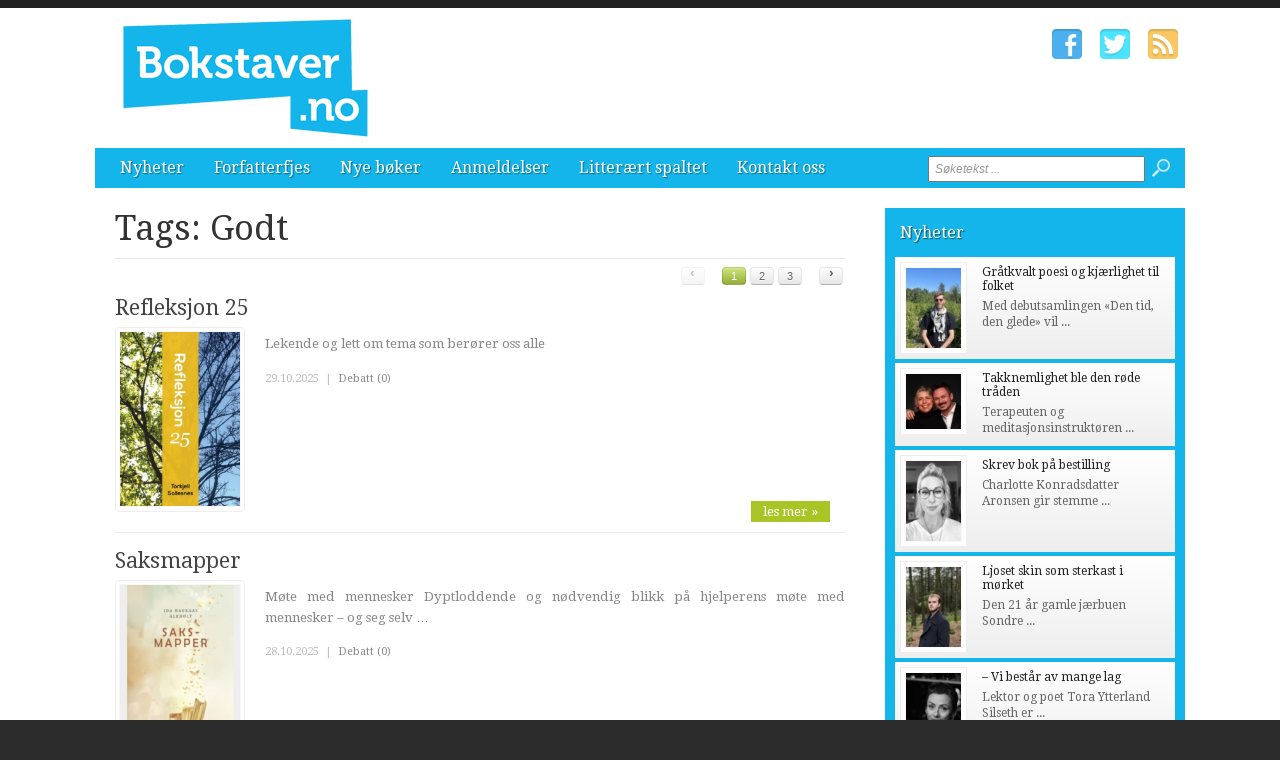

--- FILE ---
content_type: text/html; charset=utf-8
request_url: http://www.bokstaver.no/tags/godt.htm
body_size: 7348
content:


<!DOCTYPE html>

<html xmlns="http://www.w3.org/1999/xhtml" xmlns:og="http://ogp.me/ns#" xmlns:fb="http://ogp.me/ns/fb#">
<head>
<base href="http://www.bokstaver.no" />
<title>
	Tags: Godt | Bokstaver.no
</title><meta http-equiv="content-type" content="text/html; charset=utf-8" /><meta name="author" content="Arkas s.r.o." /><meta id="ctl00_metaRobots" name="robots" content="all" /><link rel="alternate" type="application/rss+xml" title="RSS" href="http://bokstaver1.aplikace.net/rss.xml" /><link rel="shortcut icon" href="favicon.ico?v=20140101" /><link rel="icon" href="favicon.png?v=20140101" type="image/png" /><link href="http://fonts.googleapis.com/css?family=Droid+Sans:400,700|Droid+Serif:400,500,700" rel="stylesheet" type="text/css" /><link href="css/main.css?v=20131001" rel="stylesheet" type="text/css" /><link href="css/ui-element-button.css" rel="stylesheet" type="text/css" /><link href="css/scrollbar.css" rel="stylesheet" type="text/css" />
    <link href="css/clanky.css?v=20131001" rel="stylesheet" type="text/css" />
	<link href="css/navigace.css?v=2011001" rel="stylesheet" type="text/css" />

	<!--[if lt IE 8]>
		<meta http-equiv="X-UA-Compatible" content="IE=8" />
	<![endif]-->
	<!--[if IE]>
		<link href="css/ie.css?v=20130320" rel="stylesheet" type="text/css" />
	<![endif]-->
	<!--[if lt IE 7]>
		<link href="css/ie6.css?v=20130320" rel="stylesheet" type="text/css" />
	<![endif]-->
	<!--[if lt IE 8]>
		<link href="css/ie7.css?v=20130320" rel="stylesheet" type="text/css" />
	<![endif]-->
	<script src="jsfce/fce.js?v=20131001" type="text/javascript"></script>
<meta name="description" content="Tags: Godt | Bokstaver.no - literaturavisen, tags, page 1" /><meta name="viewport" content="width=1200" /></head>
<body>

    <form name="aspnetForm" method="post" action="clankyTags.aspx?tag=godt" onsubmit="javascript:return WebForm_OnSubmit();" id="aspnetForm">
<div>
<input type="hidden" name="__EVENTTARGET" id="__EVENTTARGET" value="" />
<input type="hidden" name="__EVENTARGUMENT" id="__EVENTARGUMENT" value="" />
<input type="hidden" name="__VIEWSTATE" id="__VIEWSTATE" value="/wEPDwUKMTQyNjM5OTgwNGQYAQUeX19Db250cm9sc1JlcXVpcmVQb3N0QmFja0tleV9fFgEFD2N0bDAwJGJ0blNlYXJjaF/27Fie2rzjZtGw0X1QlSOqLm+K" />
</div>

<script type="text/javascript">
//<![CDATA[
var theForm = document.forms['aspnetForm'];
if (!theForm) {
    theForm = document.aspnetForm;
}
function __doPostBack(eventTarget, eventArgument) {
    if (!theForm.onsubmit || (theForm.onsubmit() != false)) {
        theForm.__EVENTTARGET.value = eventTarget;
        theForm.__EVENTARGUMENT.value = eventArgument;
        theForm.submit();
    }
}
//]]>
</script>


<script src="/WebResource.axd?d=-ihcmOvIFF4EzaGvnkOB7Bo4n3PSpmZrXqEQHWWBDw9eO-SArYoLv1FDLNnBdL4LVW2-trHjBC6G7s_35ageXeUXH2s1&amp;t=635681357884654163" type="text/javascript"></script>


<script src="/WebResource.axd?d=KFCBO63H8UjrkyZOTivOZW4zYnF9BxoIiLKYhUhqUWVeBFCXkMeUyTQTI36m7g-fSxCHVNJ1qggj8ysvTcJ8bbgDETM1&amp;t=635681357884654163" type="text/javascript"></script>
<script type="text/javascript">
//<![CDATA[
function WebForm_OnSubmit() {
if (typeof(ValidatorOnSubmit) == "function" && ValidatorOnSubmit() == false) return false;
return true;
}
//]]>
</script>

<div>

	<input type="hidden" name="__VIEWSTATEGENERATOR" id="__VIEWSTATEGENERATOR" value="B46CF6C8" />
	<input type="hidden" name="__SCROLLPOSITIONX" id="__SCROLLPOSITIONX" value="0" />
	<input type="hidden" name="__SCROLLPOSITIONY" id="__SCROLLPOSITIONY" value="0" />
	<input type="hidden" name="__EVENTVALIDATION" id="__EVENTVALIDATION" value="/wEWBAKI3s3YBQLE5ML0AgL9n+COAgKfkfqNC29vZNqqKItwBhnmoVox1nK+BFQN" />
</div>

    <div id="Top">

		<div class="wrapper">

			<noscript>
				<div id="noJSmsg"><div class="exclUImsg"><div id="UImsg-message" class="UImsg-txt UIrw2 fs11 cR">Pro správné fungování stránky<br />je nutné mít zapnutý JavaScript !!!</div></div></div>
			</noscript>

			<div id="ctl00_pnlLogo">
	
							<div id="Logo"><a href="http://www.bokstaver.no"><span>Bokstaver.no</span></a></div>

</div>

			<div id="SocIcons">
				<a class="ifb" href="#" target="_blank"><span>Facebook</span></a>
				<a class="itw" href="#" target="_blank"><span>Twitter</span></a>
				<a class="irs" href="http://www.bokstaver.no/rss.xml"><span>RSS</span></a>
			</div>

			<div id="MenuStrip">
				<div id="mobile-menu-btn"><span></span></div>
				<div id="ctl00_pnlMenu" class="maniMenu">
				<ul id="nav">
				<li><a href="http://www.bokstaver.no/nyheter/">Nyheter</a>
					<ul>
						<li><a href="http://www.bokstaver.no/nyheter/nyheter/">Nyheter</a></li>						<li><a href="http://www.bokstaver.no/nyheter/reportasjer/">Reportasjer</a></li>					</ul>
				</li>
				<li><a href="http://www.bokstaver.no/forfatterfjes/">Forfatterfjes</a></li>
				<li><a href="http://www.bokstaver.no/nye-boker/">Nye bøker</a>
					<ul>
						<li><a href="http://www.bokstaver.no/nye-boker/skjonnlitteratur/">Skjønnlitteratur</a></li>						<li><a href="http://www.bokstaver.no/nye-boker/krim-spenning/">Krim/spenning</a></li>						<li><a href="http://www.bokstaver.no/nye-boker/fakta-dokumentar/">Fakta/dokumentar</a></li>						<li><a href="http://www.bokstaver.no/nye-boker/biografi/">Biografi</a></li>						<li><a href="http://www.bokstaver.no/nye-boker/barnungdom/">Barn/ungdom</a></li>						<li><a href="http://www.bokstaver.no/nye-boker/annet/">Annet</a></li>					</ul>
				</li>
				<li><a href="http://www.bokstaver.no/anmeldelser/">Anmeldelser</a>
					<ul>
						<li><a href="http://www.bokstaver.no/anmeldelser/skjonnlitteratur/">Skjønnlitteratur</a></li>						<li><a href="http://www.bokstaver.no/anmeldelser/krim-spenning/">Krim/spenning</a></li>						<li><a href="http://www.bokstaver.no/anmeldelser/fakta-dokumentar/">Fakta/dokumentar</a></li>						<li><a href="http://www.bokstaver.no/anmeldelser/biografi/">Biografi</a></li>						<li><a href="http://www.bokstaver.no/anmeldelser/barnungdom/">Barn/ungdom</a></li>						<li><a href="http://www.bokstaver.no/anmeldelser/annet/">Annet</a></li>					</ul>
				</li>
				<li><a href="http://www.bokstaver.no/litteraert-spaltet/">Litterært spaltet</a>
					<ul>
						<li><a href="http://www.bokstaver.no/litteraert-spaltet/historisk-sus/">Historisk sus</a></li>					</ul>
				</li>
				<li><a href="http://www.bokstaver.no/kontakt-oss/">Kontakt oss</a></li>			</ul>

</div>
				<div id="srchForm">
					<div id="srchFormMsg"></div>
					<div id="ctl00_pnlSearch" onkeypress="javascript:return WebForm_FireDefaultButton(event, 'ctl00_btnSearch')">
	
						<input name="ctl00$txtSearch" type="text" value="Søketekst ..." id="ctl00_txtSearch" class="txtSrch clear-focus srchNormal" />
						<span id="ctl00_cv" style="color:Red;visibility:hidden;"></span>
						<input type="image" name="ctl00$btnSearch" id="ctl00_btnSearch" class="btnSrch" src="images/icons/zoom.png" onclick="javascript:WebForm_DoPostBackWithOptions(new WebForm_PostBackOptions(&quot;ctl00$btnSearch&quot;, &quot;&quot;, true, &quot;srchForm&quot;, &quot;&quot;, false, false))" style="border-width:0px;" />
					
</div>
				</div>
			</div>

		</div><!-- wrapper -->
	
	</div><!-- Top -->

    <div id="Content"><div class="wrapper" id="wrpContent">

		<div id="LeftSide">

			<div id="ctl00_wbBannerPlace">
	
			
</div>



<div id="ctl00_cphCONTENT_txtPanel" class="txtPanel">
			<div id="txtPage">

		<h1>Tags: Godt</h1>
<div class="pging2 top"><div class="pgtop green">
<div class="pgPrev dsb cell">&lsaquo;</div>
<a class="sel" href="http://www.bokstaver.no/tags/godt.htm?pg=1">1</a>
<a href="http://www.bokstaver.no/tags/godt.htm?pg=2">2</a>
<a href="http://www.bokstaver.no/tags/godt.htm?pg=3">3</a>
<a class="pgNext" href="http://www.bokstaver.no/tags/godt.htm?pg=2">&rsaquo;</a>
</div></div>
		<div id="Articles">
			<div class="article"><div class="clkLink" onclick="articleLink('http://www.bokstaver.no/nye-boker/skjonnlitteratur/3124-refleksjon-25.htm')">
				<h2><a href="http://www.bokstaver.no/nye-boker/skjonnlitteratur/3124-refleksjon-25.htm">Refleksjon 25</a></h2>
				<div class="articleImage">
					<img src="images/theme/thumbs/t2-20251029090215_Cover-Photo-Refleksjon-25.jpg" width="120" alt="Refleksjon 25" />
				</div>
				<p class="perex">Lekende og lett om tema som berører oss alle</p>
							</div><!-- clkLink -->
				<p class="datum">29.10.2025<span class="mobile-inv">&nbsp; | &nbsp;<a href="http://www.bokstaver.no/debatt/nye-boker/skjonnlitteratur/3124-refleksjon-25.htm">Debatt (0)</a></span></p>
				<a class="more" href="http://www.bokstaver.no/nye-boker/skjonnlitteratur/3124-refleksjon-25.htm">les mer &#187;</a>
				<div class="cistic"></div>
			</div><!-- article -->
			<div class="article"><div class="clkLink" onclick="articleLink('http://www.bokstaver.no/nye-boker/skjonnlitteratur/3121-saksmapper.htm')">
				<h2><a href="http://www.bokstaver.no/nye-boker/skjonnlitteratur/3121-saksmapper.htm">Saksmapper</a></h2>
				<div class="articleImage">
					<img src="images/theme/thumbs/t2-20251028100513_Cover-Photo-Saksmapper.jpg" width="120" alt="Saksmapper" />
				</div>
				<p class="perex">Møte med mennesker  Dyptloddende og nødvendig blikk på hjelperens møte med mennesker – og seg selv …</p>
							</div><!-- clkLink -->
				<p class="datum">28.10.2025<span class="mobile-inv">&nbsp; | &nbsp;<a href="http://www.bokstaver.no/debatt/nye-boker/skjonnlitteratur/3121-saksmapper.htm">Debatt (0)</a></span></p>
				<a class="more" href="http://www.bokstaver.no/nye-boker/skjonnlitteratur/3121-saksmapper.htm">les mer &#187;</a>
				<div class="cistic"></div>
			</div><!-- article -->
			<div class="article"><div class="clkLink" onclick="articleLink('http://www.bokstaver.no/nye-boker/skjonnlitteratur/3084-versus.htm')">
				<h2><a href="http://www.bokstaver.no/nye-boker/skjonnlitteratur/3084-versus.htm">Versus</a></h2>
				<div class="articleImage">
					<img src="images/theme/thumbs/t2-20250708125902_Cover-Photo-Versus.jpg" width="120" alt="Versus" />
				</div>
				<p class="perex">Et bilde av livets kontraster - på godt og vondt</p>
							</div><!-- clkLink -->
				<p class="datum">08.07.2025<span class="mobile-inv">&nbsp; | &nbsp;<a href="http://www.bokstaver.no/debatt/nye-boker/skjonnlitteratur/3084-versus.htm">Debatt (0)</a></span></p>
				<a class="more" href="http://www.bokstaver.no/nye-boker/skjonnlitteratur/3084-versus.htm">les mer &#187;</a>
				<div class="cistic"></div>
			</div><!-- article -->
			<div class="article"><div class="clkLink" onclick="articleLink('http://www.bokstaver.no/nye-boker/skjonnlitteratur/3077-midlertidig.htm')">
				<h2><a href="http://www.bokstaver.no/nye-boker/skjonnlitteratur/3077-midlertidig.htm">Midlertidig</a></h2>
				<div class="articleImage">
					<img src="images/theme/thumbs/t2-20250626091721_Cover-Photo-Midlertidig.jpg" width="120" alt="Midlertidig" />
				</div>
				<p class="perex">Midlertidig handler om livets oppturer og nedturer, det som i livene våre er nettopp det; midlertidig.</p>
							</div><!-- clkLink -->
				<p class="datum">26.06.2025<span class="mobile-inv">&nbsp; | &nbsp;<a href="http://www.bokstaver.no/debatt/nye-boker/skjonnlitteratur/3077-midlertidig.htm">Debatt (0)</a></span></p>
				<a class="more" href="http://www.bokstaver.no/nye-boker/skjonnlitteratur/3077-midlertidig.htm">les mer &#187;</a>
				<div class="cistic"></div>
			</div><!-- article -->
			<div class="article"><div class="clkLink" onclick="articleLink('http://www.bokstaver.no/forfatterfjes/3075-utforsker-livets-midlertidighet.htm')">
				<h2><a href="http://www.bokstaver.no/forfatterfjes/3075-utforsker-livets-midlertidighet.htm">Utforsker livets midlertidighet</a></h2>
				<div class="articleImage">
					<img src="images/theme/thumbs/t2-20250623110945_486566178_947826710526375_8757143250145192575_n.jpg" width="120" alt="Utforsker livets midlertidighet" />
				</div>
				<p class="perex">Den bergenske forfatteren Marie Spilde (27) er aktuell med sin andre diktsamling. «Midlertidig» er en rå og ærlig reise gjennom livets oppturer og nedturer. Med ord som terapi utforsker hun det som preger ...</p>
							</div><!-- clkLink -->
				<p class="datum">23.06.2025<span class="mobile-inv">&nbsp; | &nbsp;<a href="http://www.bokstaver.no/debatt/forfatterfjes/3075-utforsker-livets-midlertidighet.htm">Debatt (0)</a></span></p>
				<a class="more" href="http://www.bokstaver.no/forfatterfjes/3075-utforsker-livets-midlertidighet.htm">les mer &#187;</a>
				<div class="cistic"></div>
			</div><!-- article -->
			<div class="article"><div class="clkLink" onclick="articleLink('http://www.bokstaver.no/nye-boker/skjonnlitteratur/3027-tankefro.htm')">
				<h2><a href="http://www.bokstaver.no/nye-boker/skjonnlitteratur/3027-tankefro.htm">Tankefrø</a></h2>
				<div class="articleImage">
					<img src="images/theme/thumbs/t2-20250317160500_Cover-Photo-Tankefro.jpg" width="120" alt="Tankefrø" />
				</div>
				<p class="perex"> En engasjerende debut fra en ny og original stemme i norsk poesi.</p>
							</div><!-- clkLink -->
				<p class="datum">17.03.2025<span class="mobile-inv">&nbsp; | &nbsp;<a href="http://www.bokstaver.no/debatt/nye-boker/skjonnlitteratur/3027-tankefro.htm">Debatt (0)</a></span></p>
				<a class="more" href="http://www.bokstaver.no/nye-boker/skjonnlitteratur/3027-tankefro.htm">les mer &#187;</a>
				<div class="cistic"></div>
			</div><!-- article -->
			<div class="article"><div class="clkLink" onclick="articleLink('http://www.bokstaver.no/nye-boker/skjonnlitteratur/3024-mor-og-eg.htm')">
				<h2><a href="http://www.bokstaver.no/nye-boker/skjonnlitteratur/3024-mor-og-eg.htm">Mor og eg</a></h2>
				<div class="articleImage">
					<img src="images/theme/thumbs/t2-20250317131805_Cover-Photo-Mor-og-eg.jpg" width="120" alt="Mor og eg" />
				</div>
				<p class="perex">Dikt som blir værende i leseren - som små ekko av gjenkjennelser og nye innsikter …</p>
							</div><!-- clkLink -->
				<p class="datum">17.03.2025<span class="mobile-inv">&nbsp; | &nbsp;<a href="http://www.bokstaver.no/debatt/nye-boker/skjonnlitteratur/3024-mor-og-eg.htm">Debatt (0)</a></span></p>
				<a class="more" href="http://www.bokstaver.no/nye-boker/skjonnlitteratur/3024-mor-og-eg.htm">les mer &#187;</a>
				<div class="cistic"></div>
			</div><!-- article -->
			<div class="article"><div class="clkLink" onclick="articleLink('http://www.bokstaver.no/nye-boker/skjonnlitteratur/3008-nyanser.htm')">
				<h2><a href="http://www.bokstaver.no/nye-boker/skjonnlitteratur/3008-nyanser.htm">Nyanser</a></h2>
				<div class="articleImage">
					<img src="images/theme/thumbs/t2-20241218153918_Cover-Photo-Nyanser.jpg" width="120" alt="Nyanser" />
				</div>
				<p class="perex">Hva er livet uten mening …? uten smerte - uten savn - uten sorg og uten glede - uten innhold - uten navn …</p>
							</div><!-- clkLink -->
				<p class="datum">18.12.2024<span class="mobile-inv">&nbsp; | &nbsp;<a href="http://www.bokstaver.no/debatt/nye-boker/skjonnlitteratur/3008-nyanser.htm">Debatt (0)</a></span></p>
				<a class="more" href="http://www.bokstaver.no/nye-boker/skjonnlitteratur/3008-nyanser.htm">les mer &#187;</a>
				<div class="cistic"></div>
			</div><!-- article -->
			<div class="article"><div class="clkLink" onclick="articleLink('http://www.bokstaver.no/forfatterfjes/3004-har-trygget-samfunnet-i-hundrevis-av-ar.htm')">
				<h2><a href="http://www.bokstaver.no/forfatterfjes/3004-har-trygget-samfunnet-i-hundrevis-av-ar.htm">Har trygget samfunnet i hundrevis av år</a></h2>
				<div class="articleImage">
					<img src="images/theme/thumbs/t2-20241211104403_Profilbilde-Jorn.jpg" width="120" alt="Har trygget samfunnet i hundrevis av år" />
				</div>
				<p class="perex">Mange mennesker har bidratt til å forme det politiet vi har i dag. Jørn-Kr. Jørgensen har jobbet i en årrekke i politiet og har tatt mål av seg å fortelle historien om mange av menneskene som har stått ...</p>
							</div><!-- clkLink -->
				<p class="datum">11.12.2024<span class="mobile-inv">&nbsp; | &nbsp;<a href="http://www.bokstaver.no/debatt/forfatterfjes/3004-har-trygget-samfunnet-i-hundrevis-av-ar.htm">Debatt (0)</a></span></p>
				<a class="more" href="http://www.bokstaver.no/forfatterfjes/3004-har-trygget-samfunnet-i-hundrevis-av-ar.htm">les mer &#187;</a>
				<div class="cistic"></div>
			</div><!-- article -->
			<div class="article"><div class="clkLink" onclick="articleLink('http://www.bokstaver.no/nye-boker/skjonnlitteratur/2984-jeg-er-ikke-en-poet-men-potet.htm')">
				<h2><a href="http://www.bokstaver.no/nye-boker/skjonnlitteratur/2984-jeg-er-ikke-en-poet-men-potet.htm">Jeg er ikke en poet men potet</a></h2>
				<div class="articleImage">
					<img src="images/theme/thumbs/t2-20241115151816_Cover-Photo-Jeg-er-ikke-en-poet-men-potet.jpg" width="120" alt="Jeg er ikke en poet men potet" />
				</div>
				<p class="perex">Følelser er så jævlig lov å ha! </p>
							</div><!-- clkLink -->
				<p class="datum">15.11.2024<span class="mobile-inv">&nbsp; | &nbsp;<a href="http://www.bokstaver.no/debatt/nye-boker/skjonnlitteratur/2984-jeg-er-ikke-en-poet-men-potet.htm">Debatt (0)</a></span></p>
				<a class="more" href="http://www.bokstaver.no/nye-boker/skjonnlitteratur/2984-jeg-er-ikke-en-poet-men-potet.htm">les mer &#187;</a>
				<div class="cistic"></div>
			</div><!-- article -->
			<div class="article"><div class="clkLink" onclick="articleLink('http://www.bokstaver.no/forfatterfjes/2980-samfunnsengasjert-barnevernspedagog-debuterer-med-diktsamling-om-fellesskap-og-motstand.htm')">
				<h2><a href="http://www.bokstaver.no/forfatterfjes/2980-samfunnsengasjert-barnevernspedagog-debuterer-med-diktsamling-om-fellesskap-og-motstand.htm">Samfunnsengasjert barnevernspedagog debuterer med diktsamling om fellesskap og motstand</a></h2>
				<div class="articleImage">
					<img src="images/theme/thumbs/t2-20241112151327_IMG-4740-Cropped.jpg" width="120" alt="Samfunnsengasjert barnevernspedagog debuterer med diktsamling om fellesskap og motstand" />
				</div>
				<p class="perex">Anja Solberg Hansen er aktuell med sin første diktsamling. Den har tittelen «De nære ting». Som utdannet velferdsviter og barnevernspedagog har Hansen lenge jobbet med forebyggende arbeid blant barn og ...</p>
							</div><!-- clkLink -->
				<p class="datum">12.11.2024<span class="mobile-inv">&nbsp; | &nbsp;<a href="http://www.bokstaver.no/debatt/forfatterfjes/2980-samfunnsengasjert-barnevernspedagog-debuterer-med-diktsamling-om-fellesskap-og-motstand.htm">Debatt (0)</a></span></p>
				<a class="more" href="http://www.bokstaver.no/forfatterfjes/2980-samfunnsengasjert-barnevernspedagog-debuterer-med-diktsamling-om-fellesskap-og-motstand.htm">les mer &#187;</a>
				<div class="cistic"></div>
			</div><!-- article -->
			<div class="article"><div class="clkLink" onclick="articleLink('http://www.bokstaver.no/nye-boker/fakta-dokumentar/2968-ny-bok-om-henrettelser-i-norge-liv-for-liv.htm')">
				<h2><a href="http://www.bokstaver.no/nye-boker/fakta-dokumentar/2968-ny-bok-om-henrettelser-i-norge-liv-for-liv.htm">Ny bok om henrettelser i Norge: «Liv for liv»</a></h2>
				<div class="articleImage">
					<img src="images/theme/thumbs/t2-20241104143644_Torgrim-Sornes.jpg" width="120" alt="Ny bok om henrettelser i Norge: «Liv for liv»" />
				</div>
				<p class="perex">Torgrim Sørnes er igjen aktuell med bok i sin omfattende serie om henrettelser i Norge. «Liv for liv», som er det åttende bindet i serien, utforsker skjebnene til de som ble henrettet i Norge på 1700-tallet. ...</p>
							</div><!-- clkLink -->
				<p class="datum">04.11.2024<span class="mobile-inv">&nbsp; | &nbsp;<a href="http://www.bokstaver.no/debatt/nye-boker/fakta-dokumentar/2968-ny-bok-om-henrettelser-i-norge-liv-for-liv.htm">Debatt (0)</a></span></p>
				<a class="more" href="http://www.bokstaver.no/nye-boker/fakta-dokumentar/2968-ny-bok-om-henrettelser-i-norge-liv-for-liv.htm">les mer &#187;</a>
				<div class="cistic"></div>
			</div><!-- article -->
			<div class="article"><div class="clkLink" onclick="articleLink('http://www.bokstaver.no/nye-boker/skjonnlitteratur/2890-knallrod-neglelakkpoesi.htm')">
				<h2><a href="http://www.bokstaver.no/nye-boker/skjonnlitteratur/2890-knallrod-neglelakkpoesi.htm">Knallrød neglelakkpoesi</a></h2>
				<div class="articleImage">
					<img src="images/theme/thumbs/t2-20240822141351_Cover-Photo-Knallrod-neglelakkpoesi.jpg" width="120" alt="Knallrød neglelakkpoesi" />
				</div>
				<p class="perex">Sterke dikt som treffer med blottlagt sjel og viljestyrke</p>
							</div><!-- clkLink -->
				<p class="datum">22.08.2024<span class="mobile-inv">&nbsp; | &nbsp;<a href="http://www.bokstaver.no/debatt/nye-boker/skjonnlitteratur/2890-knallrod-neglelakkpoesi.htm">Debatt (0)</a></span></p>
				<a class="more" href="http://www.bokstaver.no/nye-boker/skjonnlitteratur/2890-knallrod-neglelakkpoesi.htm">les mer &#187;</a>
				<div class="cistic"></div>
			</div><!-- article -->
			<div class="article"><div class="clkLink" onclick="articleLink('http://www.bokstaver.no/nye-boker/skjonnlitteratur/2876-humor-og-alvor-hand-i-hand.htm')">
				<h2><a href="http://www.bokstaver.no/nye-boker/skjonnlitteratur/2876-humor-og-alvor-hand-i-hand.htm">Humor og alvor - hånd i hånd</a></h2>
				<div class="articleImage">
					<img src="images/theme/thumbs/t2-20240628130302_Cover-Photo-Humor-og-alvor-hand-i-hand.jpg" width="120" alt="Humor og alvor - hånd i hånd" />
				</div>
				<p class="perex">Dikt om ordets makt Kunne man slette, kunne man angre. Altfor ofte kan ord bli for mange … </p>
							</div><!-- clkLink -->
				<p class="datum">28.06.2024<span class="mobile-inv">&nbsp; | &nbsp;<a href="http://www.bokstaver.no/debatt/nye-boker/skjonnlitteratur/2876-humor-og-alvor-hand-i-hand.htm">Debatt (0)</a></span></p>
				<a class="more" href="http://www.bokstaver.no/nye-boker/skjonnlitteratur/2876-humor-og-alvor-hand-i-hand.htm">les mer &#187;</a>
				<div class="cistic"></div>
			</div><!-- article -->
			<div class="article"><div class="clkLink" onclick="articleLink('http://www.bokstaver.no/forfatterfjes/2869-liv-paulsen.htm')">
				<h2><a href="http://www.bokstaver.no/forfatterfjes/2869-liv-paulsen.htm">En livsreise gjennom ord</a></h2>
				<div class="articleImage">
					<img src="images/theme/thumbs/t2-20240620135954_Bilde-halvfigur-Haslatangen.jpg" width="120" alt="En livsreise gjennom ord" />
				</div>
				<p class="perex">Liv Paulsen er aktuell med sin nye diktsamling «Sandtid», som utforsker menneskelige relasjoner og de essensielle behovene for å bli sett og hørt. Boken er en oppfølger til hennes debut «Skjelvande hjarte» ...</p>
							</div><!-- clkLink -->
				<p class="datum">20.06.2024<span class="mobile-inv">&nbsp; | &nbsp;<a href="http://www.bokstaver.no/debatt/forfatterfjes/2869-liv-paulsen.htm">Debatt (0)</a></span></p>
				<a class="more" href="http://www.bokstaver.no/forfatterfjes/2869-liv-paulsen.htm">les mer &#187;</a>
				<div class="cistic"></div>
			</div><!-- article -->
		</div><!-- Articles -->
<div class="pging2 down"><div class="pgdown green">
<div class="pgPrev dsb cell">&lsaquo;</div>
<a class="sel" href="http://www.bokstaver.no/tags/godt.htm?pg=1">1</a>
<a href="http://www.bokstaver.no/tags/godt.htm?pg=2">2</a>
<a href="http://www.bokstaver.no/tags/godt.htm?pg=3">3</a>
<a class="pgNext" href="http://www.bokstaver.no/tags/godt.htm?pg=2">&rsaquo;</a>
</div></div>
		</div><!-- txtPage -->


</div>


 
 			<div class="cistic"></div>
		</div><!-- LeftSide -->
 
		<div id="RightSide">
			<div id="ctl00_pnlRight">
	
			<div id="ctl00_reklamaBOX1">

	</div>			<div class="TopArticles">
				<h2><a href="http://www.bokstaver.no/nyheter">Nyheter</a></h2>
				<div class="article" onclick="articleLink('http://www.bokstaver.no/nyheter/nyheter/3190-gratkvalt-poesi-og-kjaerlighet-til-folket.htm')">
					<div class="articleImage">
						<img src="images/theme/thumbs/t1-20260122130133_den-tid-den-glede-sebastian-foshaug-kyrkjebo.jpeg" alt="Gråtkvalt poesi og kjærlighet til folket" width="55" />
					</div>
					<h3><a href="http://www.bokstaver.no/nyheter/nyheter/3190-gratkvalt-poesi-og-kjaerlighet-til-folket.htm">Gråtkvalt poesi og kjærlighet til folket</a></h3>
					<p>Med debutsamlingen «Den tid, den glede» vil ...</p>
					<div class="cistic"></div>
				</div><!-- article -->
				<div class="article" onclick="articleLink('http://www.bokstaver.no/nyheter/nyheter/3184-takknemlighet-ble-den-rode-traden.htm')">
					<div class="articleImage">
						<img src="images/theme/thumbs/t1-20251217123746_tore-nina-tenkeboksen-takkeboka.jpg" alt="Takknemlighet ble den røde tråden" width="55" />
					</div>
					<h3><a href="http://www.bokstaver.no/nyheter/nyheter/3184-takknemlighet-ble-den-rode-traden.htm">Takknemlighet ble den røde tråden</a></h3>
					<p>Terapeuten og meditasjonsinstrukt&#248;ren ...</p>
					<div class="cistic"></div>
				</div><!-- article -->
				<div class="article" onclick="articleLink('http://www.bokstaver.no/nyheter/nyheter/3183-skrev-bok-pa-bestilling.htm')">
					<div class="articleImage">
						<img src="images/theme/thumbs/t1-20251216144709_charlotte-aronsen-vi-har-ei-tulle.jpeg" alt="Skrev bok på bestilling" width="55" />
					</div>
					<h3><a href="http://www.bokstaver.no/nyheter/nyheter/3183-skrev-bok-pa-bestilling.htm">Skrev bok på bestilling</a></h3>
					<p>Charlotte Konradsdatter Aronsen gir stemme ...</p>
					<div class="cistic"></div>
				</div><!-- article -->
				<div class="article" onclick="articleLink('http://www.bokstaver.no/nyheter/nyheter/3180-ljoset-skin-som-sterkast-i-morket.htm')">
					<div class="articleImage">
						<img src="images/theme/thumbs/t1-20251212130613_sondre-asbo-pa-grusvegen.jpg" alt="Ljoset skin som sterkast i mørket" width="55" />
					</div>
					<h3><a href="http://www.bokstaver.no/nyheter/nyheter/3180-ljoset-skin-som-sterkast-i-morket.htm">Ljoset skin som sterkast i mørket</a></h3>
					<p>Den 21 &#229;r gamle j&#230;rbuen Sondre ...</p>
					<div class="cistic"></div>
				</div><!-- article -->
				<div class="article" onclick="articleLink('http://www.bokstaver.no/nyheter/nyheter/3179-vi-bestar-av-mange-lag.htm')">
					<div class="articleImage">
						<img src="images/theme/thumbs/t1-20251212122637_tora-ytterland-silseth-versus.jpg" alt="– Vi består av mange lag" width="55" />
					</div>
					<h3><a href="http://www.bokstaver.no/nyheter/nyheter/3179-vi-bestar-av-mange-lag.htm">– Vi består av mange lag</a></h3>
					<p>Lektor og poet Tora Ytterland Silseth er ...</p>
					<div class="cistic"></div>
				</div><!-- article -->
				<div class="cistic"></div>
			</div><!--TopArticles -->
<div id="ctl00_reklamaBOX2">

	</div>			<div class="TopArticles">
				<h2><a href="http://www.bokstaver.no/anmeldelser">Anmeldelser</a></h2>
				<div class="article" onclick="articleLink('http://www.bokstaver.no/anmeldelser/biografi/3058-fars-nei-om-a-sta-opp-for-en-sak.htm')">
					<div class="articleImage">
						<img src="images/theme/thumbs/t1-20250507112739_Fars-nei-bilde070525.png" alt="«Fars nei» - om å stå opp for en sak" width="55" />
					</div>
					<h3><a href="http://www.bokstaver.no/anmeldelser/biografi/3058-fars-nei-om-a-sta-opp-for-en-sak.htm">«Fars nei» - om å stå opp for en sak</a></h3>
					<p>&#197;r om annet kommer det fremdeles b&#248;ker ...</p>
					<div class="cistic"></div>
				</div><!-- article -->
				<div class="article" onclick="articleLink('http://www.bokstaver.no/anmeldelser/biografi/2986-rapport-fra-10-ar-av-pater-kjell-a-pollestads-spennende-liv-i-og-utenfor-den-katolske-kirke.htm')">
					<div class="articleImage">
						<img src="images/theme/thumbs/t1-20241118112429_Pollestad-bilde-Jorn.jpg" alt="Rapport fra 10 år av pater Kjell. A. Pollestads spennende liv i og utenfor Den katolske kirke." width="55" />
					</div>
					<h3><a href="http://www.bokstaver.no/anmeldelser/biografi/2986-rapport-fra-10-ar-av-pater-kjell-a-pollestads-spennende-liv-i-og-utenfor-den-katolske-kirke.htm">Rapport fra 10 år av pater Kjell. A. Pollestads ...</a></h3>
					<p>Jeg har aldri hatt den uts&#248;kte glede ...</p>
					<div class="cistic"></div>
				</div><!-- article -->
				<div class="article" onclick="articleLink('http://www.bokstaver.no/anmeldelser/biografi/2983-ole-paus-forteller-om-sitt-liv.htm')">
					<div class="articleImage">
						<img src="images/theme/thumbs/t1-20241115132533_Ole-Paus-bilde-Jorn.jpeg" alt="Ole Paus forteller om sitt liv" width="55" />
					</div>
					<h3><a href="http://www.bokstaver.no/anmeldelser/biografi/2983-ole-paus-forteller-om-sitt-liv.htm">Ole Paus forteller om sitt liv</a></h3>
					<p>Forsiktig og ydmykt b&#248;r leseren begynne ...</p>
					<div class="cistic"></div>
				</div><!-- article -->
				<div class="article" onclick="articleLink('http://www.bokstaver.no/anmeldelser/fakta-dokumentar/2944-narsissistens-hemmelighet.htm')">
					<div class="articleImage">
						<img src="images/theme/thumbs/t1-20241011113720_Narsissisten-bilde-Jorn.jpeg" alt="Narsissistens hemmelighet" width="55" />
					</div>
					<h3><a href="http://www.bokstaver.no/anmeldelser/fakta-dokumentar/2944-narsissistens-hemmelighet.htm">Narsissistens hemmelighet</a></h3>
					<p>Det kan hende at boken «Den Fabelaktige Narsissisten» ...</p>
					<div class="cistic"></div>
				</div><!-- article -->
				<div class="article" onclick="articleLink('http://www.bokstaver.no/anmeldelser/biografi/2942-inn-i-konteksten-med-gunnar-sonsteby.htm')">
					<div class="articleImage">
						<img src="images/theme/thumbs/t1-20241009123659_Nr.-24-bilde-Jorn.jpeg" alt="Inn i konteksten med  Gunnar Sønsteby" width="55" />
					</div>
					<h3><a href="http://www.bokstaver.no/anmeldelser/biografi/2942-inn-i-konteksten-med-gunnar-sonsteby.htm">Inn i konteksten med  Gunnar Sønsteby</a></h3>
					<p>Det var med ungdommelig spenning og sann ...</p>
					<div class="cistic"></div>
				</div><!-- article -->
				<div class="cistic"></div>
			</div><!--TopArticles -->
<div id="ctl00_reklamaBOX3">

	</div>
</div>

			<div class="cistic"></div>
		</div><!-- RightSide -->

		<div class="cistic"></div>
		
		<input type="hidden" name="ctl00$invNumberOfReqArticles" id="ctl00_invNumberOfReqArticles" value="3" />

<div id="ctl00_ssBannerPlace" class="ssBannerPlace">

</div>

     </div></div><!-- Content -->

    <div id="Footer">

	<div class="wrapper">

		<div class="footer-left">

			<div id="footer-nav">
<div id="ctl00_pnlFooterMenu">
				<ul>
				<li><a href="http://www.bokstaver.no/nyheter/">Nyheter</a></li>				<li><a href="http://www.bokstaver.no/forfatterfjes/">Forfatterfjes</a></li>				<li><a href="http://www.bokstaver.no/nye-boker/">Nye bøker</a></li>				<li><a href="http://www.bokstaver.no/anmeldelser/">Anmeldelser</a></li>				<li><a href="http://www.bokstaver.no/litteraert-spaltet/">Litterært spaltet</a></li>				<li><a href="http://www.bokstaver.no/kontakt-oss/">Kontakt oss</a></li>			</ul>

</div>
			</div><!-- end #footer-nav -->

			<ul class="contact-info">
				<li class="address">Ansvarlig utgiver: Regionaviser AS, Gamleveien 87, 4315 Sandnes</li>
				<li class="phone">Tlf. 51961240</li>
				<li class="phone">Fax. 51961251</li>
				<li class="email"><script type="text/javascript">CreateLink('regionaviser.no', 'tips')</script></li>
			</ul><!-- end .contact-info -->
			
		</div><!-- end .footer-left -->

		
		
		<div class="cistic"></div>

	</div><!-- end .wrapper -->

		<div id="ctl00_pnlMver" class="pnlMver">
				<a id="mverLink" href="http://www.bokstaver.no/?mVer=yes">Mobile version</a>

</div>

		<div id="footerBottom">
 
			<div class="wrapper">

				<div id="Copyright">Copyright &copy; 2013-2026 Bokstaver.no</div>

				<div id="NW">Powered by <a target="_blank" href="http://www.nightworks.cz"><span>NightWorks</span></a></div>

			</div><!-- wrapper -->

		</div>
	
	</div><!-- Footer -->

	<div id="iUImsg" style="display: none;" onclick="this.style.display='none';">
		<div id="iUImsgType" class="exclUImsg">
			<div id="iUImsgText" class="UImsg-txt UIrw1"></div>
		</div>
	</div>

	<script src="jsfce/jquery-1.7.js?v=20131001" type="text/javascript"></script>
	<script src="jsfce/jquery.mousewheel.min.js" type="text/javascript"></script>
	<script src="jsfce/jquery.scrollbar.min.js" type="text/javascript"></script>
	

	<script src="jsfce/jquery.Init.js?v=20131001" type="text/javascript"></script>

	
<script type="text/javascript">
//<![CDATA[
var Page_Validators =  new Array(document.getElementById("ctl00_cv"));
//]]>
</script>

<script type="text/javascript">
//<![CDATA[
var ctl00_cv = document.all ? document.all["ctl00_cv"] : document.getElementById("ctl00_cv");
ctl00_cv.controltovalidate = "ctl00_txtSearch";
ctl00_cv.validationGroup = "srchForm";
ctl00_cv.evaluationfunction = "CustomValidatorEvaluateIsValid";
ctl00_cv.clientvalidationfunction = "validateLength";
ctl00_cv.validateemptytext = "true";
//]]>
</script>


<script type="text/javascript">
//<![CDATA[

var Page_ValidationActive = false;
if (typeof(ValidatorOnLoad) == "function") {
    ValidatorOnLoad();
}

function ValidatorOnSubmit() {
    if (Page_ValidationActive) {
        return ValidatorCommonOnSubmit();
    }
    else {
        return true;
    }
}
        
theForm.oldSubmit = theForm.submit;
theForm.submit = WebForm_SaveScrollPositionSubmit;

theForm.oldOnSubmit = theForm.onsubmit;
theForm.onsubmit = WebForm_SaveScrollPositionOnSubmit;
//]]>
</script>
</form>

</body>
</html>